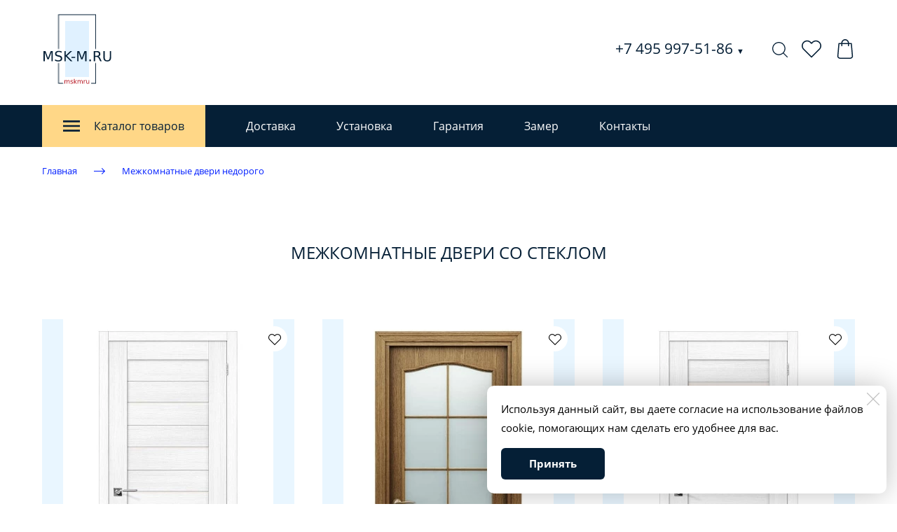

--- FILE ---
content_type: text/html; charset=UTF-8
request_url: https://www.l2.io/ip.js?var=userip
body_size: 23
content:
userip = "3.136.17.17";